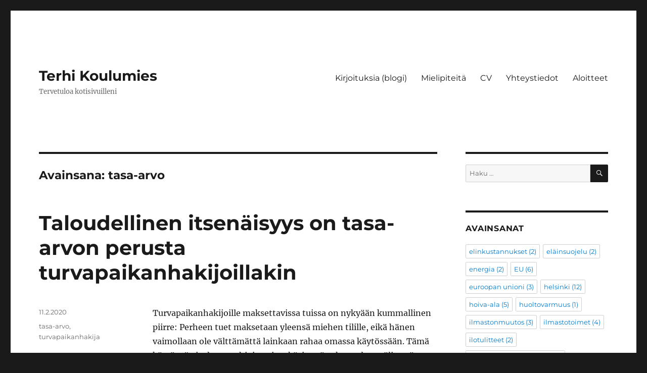

--- FILE ---
content_type: text/html; charset=UTF-8
request_url: https://www.terhikoulumies.fi/tag/tasa-arvo/
body_size: 73165
content:
<!DOCTYPE html>
<html lang="fi" class="no-js">
<head>
	<meta charset="UTF-8">
	<meta name="viewport" content="width=device-width, initial-scale=1.0">
	<link rel="profile" href="https://gmpg.org/xfn/11">
		<script>(function(html){html.className = html.className.replace(/\bno-js\b/,'js')})(document.documentElement);</script>
<title>tasa-arvo &#8211; Terhi Koulumies</title>
<meta name='robots' content='max-image-preview:large' />
	<style>img:is([sizes="auto" i], [sizes^="auto," i]) { contain-intrinsic-size: 3000px 1500px }</style>
	<link rel="alternate" type="application/rss+xml" title="Terhi Koulumies &raquo; syöte" href="https://www.terhikoulumies.fi/feed/" />
<link rel="alternate" type="application/rss+xml" title="Terhi Koulumies &raquo; kommenttien syöte" href="https://www.terhikoulumies.fi/comments/feed/" />
<link rel="alternate" type="application/rss+xml" title="Terhi Koulumies &raquo; tasa-arvo avainsanan RSS-syöte" href="https://www.terhikoulumies.fi/tag/tasa-arvo/feed/" />
<script>
window._wpemojiSettings = {"baseUrl":"https:\/\/s.w.org\/images\/core\/emoji\/16.0.1\/72x72\/","ext":".png","svgUrl":"https:\/\/s.w.org\/images\/core\/emoji\/16.0.1\/svg\/","svgExt":".svg","source":{"concatemoji":"https:\/\/www.terhikoulumies.fi\/wp-includes\/js\/wp-emoji-release.min.js?ver=6.8.3"}};
/*! This file is auto-generated */
!function(s,n){var o,i,e;function c(e){try{var t={supportTests:e,timestamp:(new Date).valueOf()};sessionStorage.setItem(o,JSON.stringify(t))}catch(e){}}function p(e,t,n){e.clearRect(0,0,e.canvas.width,e.canvas.height),e.fillText(t,0,0);var t=new Uint32Array(e.getImageData(0,0,e.canvas.width,e.canvas.height).data),a=(e.clearRect(0,0,e.canvas.width,e.canvas.height),e.fillText(n,0,0),new Uint32Array(e.getImageData(0,0,e.canvas.width,e.canvas.height).data));return t.every(function(e,t){return e===a[t]})}function u(e,t){e.clearRect(0,0,e.canvas.width,e.canvas.height),e.fillText(t,0,0);for(var n=e.getImageData(16,16,1,1),a=0;a<n.data.length;a++)if(0!==n.data[a])return!1;return!0}function f(e,t,n,a){switch(t){case"flag":return n(e,"\ud83c\udff3\ufe0f\u200d\u26a7\ufe0f","\ud83c\udff3\ufe0f\u200b\u26a7\ufe0f")?!1:!n(e,"\ud83c\udde8\ud83c\uddf6","\ud83c\udde8\u200b\ud83c\uddf6")&&!n(e,"\ud83c\udff4\udb40\udc67\udb40\udc62\udb40\udc65\udb40\udc6e\udb40\udc67\udb40\udc7f","\ud83c\udff4\u200b\udb40\udc67\u200b\udb40\udc62\u200b\udb40\udc65\u200b\udb40\udc6e\u200b\udb40\udc67\u200b\udb40\udc7f");case"emoji":return!a(e,"\ud83e\udedf")}return!1}function g(e,t,n,a){var r="undefined"!=typeof WorkerGlobalScope&&self instanceof WorkerGlobalScope?new OffscreenCanvas(300,150):s.createElement("canvas"),o=r.getContext("2d",{willReadFrequently:!0}),i=(o.textBaseline="top",o.font="600 32px Arial",{});return e.forEach(function(e){i[e]=t(o,e,n,a)}),i}function t(e){var t=s.createElement("script");t.src=e,t.defer=!0,s.head.appendChild(t)}"undefined"!=typeof Promise&&(o="wpEmojiSettingsSupports",i=["flag","emoji"],n.supports={everything:!0,everythingExceptFlag:!0},e=new Promise(function(e){s.addEventListener("DOMContentLoaded",e,{once:!0})}),new Promise(function(t){var n=function(){try{var e=JSON.parse(sessionStorage.getItem(o));if("object"==typeof e&&"number"==typeof e.timestamp&&(new Date).valueOf()<e.timestamp+604800&&"object"==typeof e.supportTests)return e.supportTests}catch(e){}return null}();if(!n){if("undefined"!=typeof Worker&&"undefined"!=typeof OffscreenCanvas&&"undefined"!=typeof URL&&URL.createObjectURL&&"undefined"!=typeof Blob)try{var e="postMessage("+g.toString()+"("+[JSON.stringify(i),f.toString(),p.toString(),u.toString()].join(",")+"));",a=new Blob([e],{type:"text/javascript"}),r=new Worker(URL.createObjectURL(a),{name:"wpTestEmojiSupports"});return void(r.onmessage=function(e){c(n=e.data),r.terminate(),t(n)})}catch(e){}c(n=g(i,f,p,u))}t(n)}).then(function(e){for(var t in e)n.supports[t]=e[t],n.supports.everything=n.supports.everything&&n.supports[t],"flag"!==t&&(n.supports.everythingExceptFlag=n.supports.everythingExceptFlag&&n.supports[t]);n.supports.everythingExceptFlag=n.supports.everythingExceptFlag&&!n.supports.flag,n.DOMReady=!1,n.readyCallback=function(){n.DOMReady=!0}}).then(function(){return e}).then(function(){var e;n.supports.everything||(n.readyCallback(),(e=n.source||{}).concatemoji?t(e.concatemoji):e.wpemoji&&e.twemoji&&(t(e.twemoji),t(e.wpemoji)))}))}((window,document),window._wpemojiSettings);
</script>
<style id='wp-emoji-styles-inline-css'>

	img.wp-smiley, img.emoji {
		display: inline !important;
		border: none !important;
		box-shadow: none !important;
		height: 1em !important;
		width: 1em !important;
		margin: 0 0.07em !important;
		vertical-align: -0.1em !important;
		background: none !important;
		padding: 0 !important;
	}
</style>
<link rel='stylesheet' id='wp-block-library-css' href='https://www.terhikoulumies.fi/wp-includes/css/dist/block-library/style.min.css?ver=6.8.3' media='all' />
<style id='wp-block-library-theme-inline-css'>
.wp-block-audio :where(figcaption){color:#555;font-size:13px;text-align:center}.is-dark-theme .wp-block-audio :where(figcaption){color:#ffffffa6}.wp-block-audio{margin:0 0 1em}.wp-block-code{border:1px solid #ccc;border-radius:4px;font-family:Menlo,Consolas,monaco,monospace;padding:.8em 1em}.wp-block-embed :where(figcaption){color:#555;font-size:13px;text-align:center}.is-dark-theme .wp-block-embed :where(figcaption){color:#ffffffa6}.wp-block-embed{margin:0 0 1em}.blocks-gallery-caption{color:#555;font-size:13px;text-align:center}.is-dark-theme .blocks-gallery-caption{color:#ffffffa6}:root :where(.wp-block-image figcaption){color:#555;font-size:13px;text-align:center}.is-dark-theme :root :where(.wp-block-image figcaption){color:#ffffffa6}.wp-block-image{margin:0 0 1em}.wp-block-pullquote{border-bottom:4px solid;border-top:4px solid;color:currentColor;margin-bottom:1.75em}.wp-block-pullquote cite,.wp-block-pullquote footer,.wp-block-pullquote__citation{color:currentColor;font-size:.8125em;font-style:normal;text-transform:uppercase}.wp-block-quote{border-left:.25em solid;margin:0 0 1.75em;padding-left:1em}.wp-block-quote cite,.wp-block-quote footer{color:currentColor;font-size:.8125em;font-style:normal;position:relative}.wp-block-quote:where(.has-text-align-right){border-left:none;border-right:.25em solid;padding-left:0;padding-right:1em}.wp-block-quote:where(.has-text-align-center){border:none;padding-left:0}.wp-block-quote.is-large,.wp-block-quote.is-style-large,.wp-block-quote:where(.is-style-plain){border:none}.wp-block-search .wp-block-search__label{font-weight:700}.wp-block-search__button{border:1px solid #ccc;padding:.375em .625em}:where(.wp-block-group.has-background){padding:1.25em 2.375em}.wp-block-separator.has-css-opacity{opacity:.4}.wp-block-separator{border:none;border-bottom:2px solid;margin-left:auto;margin-right:auto}.wp-block-separator.has-alpha-channel-opacity{opacity:1}.wp-block-separator:not(.is-style-wide):not(.is-style-dots){width:100px}.wp-block-separator.has-background:not(.is-style-dots){border-bottom:none;height:1px}.wp-block-separator.has-background:not(.is-style-wide):not(.is-style-dots){height:2px}.wp-block-table{margin:0 0 1em}.wp-block-table td,.wp-block-table th{word-break:normal}.wp-block-table :where(figcaption){color:#555;font-size:13px;text-align:center}.is-dark-theme .wp-block-table :where(figcaption){color:#ffffffa6}.wp-block-video :where(figcaption){color:#555;font-size:13px;text-align:center}.is-dark-theme .wp-block-video :where(figcaption){color:#ffffffa6}.wp-block-video{margin:0 0 1em}:root :where(.wp-block-template-part.has-background){margin-bottom:0;margin-top:0;padding:1.25em 2.375em}
</style>
<style id='classic-theme-styles-inline-css'>
/*! This file is auto-generated */
.wp-block-button__link{color:#fff;background-color:#32373c;border-radius:9999px;box-shadow:none;text-decoration:none;padding:calc(.667em + 2px) calc(1.333em + 2px);font-size:1.125em}.wp-block-file__button{background:#32373c;color:#fff;text-decoration:none}
</style>
<style id='global-styles-inline-css'>
:root{--wp--preset--aspect-ratio--square: 1;--wp--preset--aspect-ratio--4-3: 4/3;--wp--preset--aspect-ratio--3-4: 3/4;--wp--preset--aspect-ratio--3-2: 3/2;--wp--preset--aspect-ratio--2-3: 2/3;--wp--preset--aspect-ratio--16-9: 16/9;--wp--preset--aspect-ratio--9-16: 9/16;--wp--preset--color--black: #000000;--wp--preset--color--cyan-bluish-gray: #abb8c3;--wp--preset--color--white: #fff;--wp--preset--color--pale-pink: #f78da7;--wp--preset--color--vivid-red: #cf2e2e;--wp--preset--color--luminous-vivid-orange: #ff6900;--wp--preset--color--luminous-vivid-amber: #fcb900;--wp--preset--color--light-green-cyan: #7bdcb5;--wp--preset--color--vivid-green-cyan: #00d084;--wp--preset--color--pale-cyan-blue: #8ed1fc;--wp--preset--color--vivid-cyan-blue: #0693e3;--wp--preset--color--vivid-purple: #9b51e0;--wp--preset--color--dark-gray: #1a1a1a;--wp--preset--color--medium-gray: #686868;--wp--preset--color--light-gray: #e5e5e5;--wp--preset--color--blue-gray: #4d545c;--wp--preset--color--bright-blue: #007acc;--wp--preset--color--light-blue: #9adffd;--wp--preset--color--dark-brown: #402b30;--wp--preset--color--medium-brown: #774e24;--wp--preset--color--dark-red: #640c1f;--wp--preset--color--bright-red: #ff675f;--wp--preset--color--yellow: #ffef8e;--wp--preset--gradient--vivid-cyan-blue-to-vivid-purple: linear-gradient(135deg,rgba(6,147,227,1) 0%,rgb(155,81,224) 100%);--wp--preset--gradient--light-green-cyan-to-vivid-green-cyan: linear-gradient(135deg,rgb(122,220,180) 0%,rgb(0,208,130) 100%);--wp--preset--gradient--luminous-vivid-amber-to-luminous-vivid-orange: linear-gradient(135deg,rgba(252,185,0,1) 0%,rgba(255,105,0,1) 100%);--wp--preset--gradient--luminous-vivid-orange-to-vivid-red: linear-gradient(135deg,rgba(255,105,0,1) 0%,rgb(207,46,46) 100%);--wp--preset--gradient--very-light-gray-to-cyan-bluish-gray: linear-gradient(135deg,rgb(238,238,238) 0%,rgb(169,184,195) 100%);--wp--preset--gradient--cool-to-warm-spectrum: linear-gradient(135deg,rgb(74,234,220) 0%,rgb(151,120,209) 20%,rgb(207,42,186) 40%,rgb(238,44,130) 60%,rgb(251,105,98) 80%,rgb(254,248,76) 100%);--wp--preset--gradient--blush-light-purple: linear-gradient(135deg,rgb(255,206,236) 0%,rgb(152,150,240) 100%);--wp--preset--gradient--blush-bordeaux: linear-gradient(135deg,rgb(254,205,165) 0%,rgb(254,45,45) 50%,rgb(107,0,62) 100%);--wp--preset--gradient--luminous-dusk: linear-gradient(135deg,rgb(255,203,112) 0%,rgb(199,81,192) 50%,rgb(65,88,208) 100%);--wp--preset--gradient--pale-ocean: linear-gradient(135deg,rgb(255,245,203) 0%,rgb(182,227,212) 50%,rgb(51,167,181) 100%);--wp--preset--gradient--electric-grass: linear-gradient(135deg,rgb(202,248,128) 0%,rgb(113,206,126) 100%);--wp--preset--gradient--midnight: linear-gradient(135deg,rgb(2,3,129) 0%,rgb(40,116,252) 100%);--wp--preset--font-size--small: 13px;--wp--preset--font-size--medium: 20px;--wp--preset--font-size--large: 36px;--wp--preset--font-size--x-large: 42px;--wp--preset--spacing--20: 0.44rem;--wp--preset--spacing--30: 0.67rem;--wp--preset--spacing--40: 1rem;--wp--preset--spacing--50: 1.5rem;--wp--preset--spacing--60: 2.25rem;--wp--preset--spacing--70: 3.38rem;--wp--preset--spacing--80: 5.06rem;--wp--preset--shadow--natural: 6px 6px 9px rgba(0, 0, 0, 0.2);--wp--preset--shadow--deep: 12px 12px 50px rgba(0, 0, 0, 0.4);--wp--preset--shadow--sharp: 6px 6px 0px rgba(0, 0, 0, 0.2);--wp--preset--shadow--outlined: 6px 6px 0px -3px rgba(255, 255, 255, 1), 6px 6px rgba(0, 0, 0, 1);--wp--preset--shadow--crisp: 6px 6px 0px rgba(0, 0, 0, 1);}:where(.is-layout-flex){gap: 0.5em;}:where(.is-layout-grid){gap: 0.5em;}body .is-layout-flex{display: flex;}.is-layout-flex{flex-wrap: wrap;align-items: center;}.is-layout-flex > :is(*, div){margin: 0;}body .is-layout-grid{display: grid;}.is-layout-grid > :is(*, div){margin: 0;}:where(.wp-block-columns.is-layout-flex){gap: 2em;}:where(.wp-block-columns.is-layout-grid){gap: 2em;}:where(.wp-block-post-template.is-layout-flex){gap: 1.25em;}:where(.wp-block-post-template.is-layout-grid){gap: 1.25em;}.has-black-color{color: var(--wp--preset--color--black) !important;}.has-cyan-bluish-gray-color{color: var(--wp--preset--color--cyan-bluish-gray) !important;}.has-white-color{color: var(--wp--preset--color--white) !important;}.has-pale-pink-color{color: var(--wp--preset--color--pale-pink) !important;}.has-vivid-red-color{color: var(--wp--preset--color--vivid-red) !important;}.has-luminous-vivid-orange-color{color: var(--wp--preset--color--luminous-vivid-orange) !important;}.has-luminous-vivid-amber-color{color: var(--wp--preset--color--luminous-vivid-amber) !important;}.has-light-green-cyan-color{color: var(--wp--preset--color--light-green-cyan) !important;}.has-vivid-green-cyan-color{color: var(--wp--preset--color--vivid-green-cyan) !important;}.has-pale-cyan-blue-color{color: var(--wp--preset--color--pale-cyan-blue) !important;}.has-vivid-cyan-blue-color{color: var(--wp--preset--color--vivid-cyan-blue) !important;}.has-vivid-purple-color{color: var(--wp--preset--color--vivid-purple) !important;}.has-black-background-color{background-color: var(--wp--preset--color--black) !important;}.has-cyan-bluish-gray-background-color{background-color: var(--wp--preset--color--cyan-bluish-gray) !important;}.has-white-background-color{background-color: var(--wp--preset--color--white) !important;}.has-pale-pink-background-color{background-color: var(--wp--preset--color--pale-pink) !important;}.has-vivid-red-background-color{background-color: var(--wp--preset--color--vivid-red) !important;}.has-luminous-vivid-orange-background-color{background-color: var(--wp--preset--color--luminous-vivid-orange) !important;}.has-luminous-vivid-amber-background-color{background-color: var(--wp--preset--color--luminous-vivid-amber) !important;}.has-light-green-cyan-background-color{background-color: var(--wp--preset--color--light-green-cyan) !important;}.has-vivid-green-cyan-background-color{background-color: var(--wp--preset--color--vivid-green-cyan) !important;}.has-pale-cyan-blue-background-color{background-color: var(--wp--preset--color--pale-cyan-blue) !important;}.has-vivid-cyan-blue-background-color{background-color: var(--wp--preset--color--vivid-cyan-blue) !important;}.has-vivid-purple-background-color{background-color: var(--wp--preset--color--vivid-purple) !important;}.has-black-border-color{border-color: var(--wp--preset--color--black) !important;}.has-cyan-bluish-gray-border-color{border-color: var(--wp--preset--color--cyan-bluish-gray) !important;}.has-white-border-color{border-color: var(--wp--preset--color--white) !important;}.has-pale-pink-border-color{border-color: var(--wp--preset--color--pale-pink) !important;}.has-vivid-red-border-color{border-color: var(--wp--preset--color--vivid-red) !important;}.has-luminous-vivid-orange-border-color{border-color: var(--wp--preset--color--luminous-vivid-orange) !important;}.has-luminous-vivid-amber-border-color{border-color: var(--wp--preset--color--luminous-vivid-amber) !important;}.has-light-green-cyan-border-color{border-color: var(--wp--preset--color--light-green-cyan) !important;}.has-vivid-green-cyan-border-color{border-color: var(--wp--preset--color--vivid-green-cyan) !important;}.has-pale-cyan-blue-border-color{border-color: var(--wp--preset--color--pale-cyan-blue) !important;}.has-vivid-cyan-blue-border-color{border-color: var(--wp--preset--color--vivid-cyan-blue) !important;}.has-vivid-purple-border-color{border-color: var(--wp--preset--color--vivid-purple) !important;}.has-vivid-cyan-blue-to-vivid-purple-gradient-background{background: var(--wp--preset--gradient--vivid-cyan-blue-to-vivid-purple) !important;}.has-light-green-cyan-to-vivid-green-cyan-gradient-background{background: var(--wp--preset--gradient--light-green-cyan-to-vivid-green-cyan) !important;}.has-luminous-vivid-amber-to-luminous-vivid-orange-gradient-background{background: var(--wp--preset--gradient--luminous-vivid-amber-to-luminous-vivid-orange) !important;}.has-luminous-vivid-orange-to-vivid-red-gradient-background{background: var(--wp--preset--gradient--luminous-vivid-orange-to-vivid-red) !important;}.has-very-light-gray-to-cyan-bluish-gray-gradient-background{background: var(--wp--preset--gradient--very-light-gray-to-cyan-bluish-gray) !important;}.has-cool-to-warm-spectrum-gradient-background{background: var(--wp--preset--gradient--cool-to-warm-spectrum) !important;}.has-blush-light-purple-gradient-background{background: var(--wp--preset--gradient--blush-light-purple) !important;}.has-blush-bordeaux-gradient-background{background: var(--wp--preset--gradient--blush-bordeaux) !important;}.has-luminous-dusk-gradient-background{background: var(--wp--preset--gradient--luminous-dusk) !important;}.has-pale-ocean-gradient-background{background: var(--wp--preset--gradient--pale-ocean) !important;}.has-electric-grass-gradient-background{background: var(--wp--preset--gradient--electric-grass) !important;}.has-midnight-gradient-background{background: var(--wp--preset--gradient--midnight) !important;}.has-small-font-size{font-size: var(--wp--preset--font-size--small) !important;}.has-medium-font-size{font-size: var(--wp--preset--font-size--medium) !important;}.has-large-font-size{font-size: var(--wp--preset--font-size--large) !important;}.has-x-large-font-size{font-size: var(--wp--preset--font-size--x-large) !important;}
:where(.wp-block-post-template.is-layout-flex){gap: 1.25em;}:where(.wp-block-post-template.is-layout-grid){gap: 1.25em;}
:where(.wp-block-columns.is-layout-flex){gap: 2em;}:where(.wp-block-columns.is-layout-grid){gap: 2em;}
:root :where(.wp-block-pullquote){font-size: 1.5em;line-height: 1.6;}
</style>
<link rel='stylesheet' id='twentysixteen-fonts-css' href='https://www.terhikoulumies.fi/wp-content/themes/twentysixteen/fonts/merriweather-plus-montserrat-plus-inconsolata.css?ver=20230328' media='all' />
<link rel='stylesheet' id='genericons-css' href='https://www.terhikoulumies.fi/wp-content/themes/twentysixteen/genericons/genericons.css?ver=20201208' media='all' />
<link rel='stylesheet' id='twentysixteen-style-css' href='https://www.terhikoulumies.fi/wp-content/themes/twentysixteen/style.css?ver=20241112' media='all' />
<link rel='stylesheet' id='twentysixteen-block-style-css' href='https://www.terhikoulumies.fi/wp-content/themes/twentysixteen/css/blocks.css?ver=20240817' media='all' />
<!--[if lt IE 10]>
<link rel='stylesheet' id='twentysixteen-ie-css' href='https://www.terhikoulumies.fi/wp-content/themes/twentysixteen/css/ie.css?ver=20170530' media='all' />
<![endif]-->
<!--[if lt IE 9]>
<link rel='stylesheet' id='twentysixteen-ie8-css' href='https://www.terhikoulumies.fi/wp-content/themes/twentysixteen/css/ie8.css?ver=20170530' media='all' />
<![endif]-->
<!--[if lt IE 8]>
<link rel='stylesheet' id='twentysixteen-ie7-css' href='https://www.terhikoulumies.fi/wp-content/themes/twentysixteen/css/ie7.css?ver=20170530' media='all' />
<![endif]-->
<!--[if lt IE 9]>
<script src="https://www.terhikoulumies.fi/wp-content/themes/twentysixteen/js/html5.js?ver=3.7.3" id="twentysixteen-html5-js"></script>
<![endif]-->
<script src="https://www.terhikoulumies.fi/wp-includes/js/jquery/jquery.min.js?ver=3.7.1" id="jquery-core-js"></script>
<script src="https://www.terhikoulumies.fi/wp-includes/js/jquery/jquery-migrate.min.js?ver=3.4.1" id="jquery-migrate-js"></script>
<script id="twentysixteen-script-js-extra">
var screenReaderText = {"expand":"n\u00e4yt\u00e4 alavalikko","collapse":"piilota alavalikko"};
</script>
<script src="https://www.terhikoulumies.fi/wp-content/themes/twentysixteen/js/functions.js?ver=20230629" id="twentysixteen-script-js" defer data-wp-strategy="defer"></script>
<link rel="https://api.w.org/" href="https://www.terhikoulumies.fi/wp-json/" /><link rel="alternate" title="JSON" type="application/json" href="https://www.terhikoulumies.fi/wp-json/wp/v2/tags/19" /><link rel="EditURI" type="application/rsd+xml" title="RSD" href="https://www.terhikoulumies.fi/xmlrpc.php?rsd" />
<meta name="generator" content="WordPress 6.8.3" />
<link rel="icon" href="https://www.terhikoulumies.fi/wp-content/uploads/2019/02/cropped-Terhi-esikatselu-3-32x32.png" sizes="32x32" />
<link rel="icon" href="https://www.terhikoulumies.fi/wp-content/uploads/2019/02/cropped-Terhi-esikatselu-3-192x192.png" sizes="192x192" />
<link rel="apple-touch-icon" href="https://www.terhikoulumies.fi/wp-content/uploads/2019/02/cropped-Terhi-esikatselu-3-180x180.png" />
<meta name="msapplication-TileImage" content="https://www.terhikoulumies.fi/wp-content/uploads/2019/02/cropped-Terhi-esikatselu-3-270x270.png" />
</head>

<body class="archive tag tag-tasa-arvo tag-19 wp-embed-responsive wp-theme-twentysixteen hfeed">
<div id="page" class="site">
	<div class="site-inner">
		<a class="skip-link screen-reader-text" href="#content">
			Siirry sisältöön		</a>

		<header id="masthead" class="site-header">
			<div class="site-header-main">
				<div class="site-branding">
					
											<p class="site-title"><a href="https://www.terhikoulumies.fi/" rel="home">Terhi Koulumies</a></p>
												<p class="site-description">Tervetuloa kotisivuilleni</p>
									</div><!-- .site-branding -->

									<button id="menu-toggle" class="menu-toggle">Valikko</button>

					<div id="site-header-menu" class="site-header-menu">
													<nav id="site-navigation" class="main-navigation" aria-label="Ensisijainen valikko">
								<div class="menu-valikko-container"><ul id="menu-valikko" class="primary-menu"><li id="menu-item-74" class="menu-item menu-item-type-post_type menu-item-object-page current_page_parent menu-item-74"><a href="https://www.terhikoulumies.fi/kirjoituksia-blogi/">Kirjoituksia (blogi)</a></li>
<li id="menu-item-46" class="menu-item menu-item-type-post_type menu-item-object-page menu-item-46"><a href="https://www.terhikoulumies.fi/mielipiteita/">Mielipiteitä</a></li>
<li id="menu-item-41" class="menu-item menu-item-type-post_type menu-item-object-page menu-item-41"><a href="https://www.terhikoulumies.fi/henkilotiedot-ja-cv/">CV</a></li>
<li id="menu-item-50" class="menu-item menu-item-type-post_type menu-item-object-page menu-item-50"><a href="https://www.terhikoulumies.fi/yhteystiedot/">Yhteystiedot</a></li>
<li id="menu-item-373" class="menu-item menu-item-type-post_type menu-item-object-page menu-item-373"><a href="https://www.terhikoulumies.fi/aloitteet/">Aloitteet</a></li>
</ul></div>							</nav><!-- .main-navigation -->
						
											</div><!-- .site-header-menu -->
							</div><!-- .site-header-main -->

					</header><!-- .site-header -->

		<div id="content" class="site-content">

	<div id="primary" class="content-area">
		<main id="main" class="site-main">

		
			<header class="page-header">
				<h1 class="page-title">Avainsana: <span>tasa-arvo</span></h1>			</header><!-- .page-header -->

			
<article id="post-248" class="post-248 post type-post status-publish format-standard hentry category-yleinen tag-tasa-arvo tag-turvapaikanhakija">
	<header class="entry-header">
		
		<h2 class="entry-title"><a href="https://www.terhikoulumies.fi/2020/02/11/taloudellinen-itsenaisyys-on-tasa-arvon-perusta-turvapaikanhakijoillakin/" rel="bookmark">Taloudellinen itsenäisyys on tasa-arvon perusta turvapaikanhakijoillakin</a></h2>	</header><!-- .entry-header -->

	
	
	<div class="entry-content">
		
<p>Turvapaikanhakijoille maksettavissa tuissa on nykyään kummallinen piirre: Perheen tuet maksetaan yleensä miehen tilille, eikä hänen vaimollaan ole välttämättä lainkaan rahaa omassa käytössään. Tämä käytäntö ei edusta pohjoismaista käsitystä sukupuolten välisestä tasa-arvosta. Teinkin eduskunnalle toimenpidealoitteen, että nämä tuet pitäisi tietenkin maksaa jokaisen aikuisen omalle henkilökohtaiselle pankkitilille. Taloudellinen itsenäisyys on tasa-arvon olennainen perusta.</p>



<p>Turvapaikanhakija,
joka on saapunut Suomeen, on siis oikeutettu vastaanottorahaan sekä
käyttörahaan. Rahan maksamisessa noudatetaan soveltuvin osin
toimeentulotukilakia. Sen mukaan tuki maksetaan sen hakijalle hänen ja hänen
perheensä elatukseen. </p>



<p>Lähtökohtaisesti
perheelle myönnetään yksi prepaid-kortti sille, joka toimii perhekuntakohtaisen
vastaanottorahahakemuksen hakijana. Korttijärjestelmässä ei ole
rinnakkaiskorttimahdollisuutta, mutta kortinhaltija voi myöntää korttinsa
käyttöoikeuden myös vastaanottokeskuksen asiakkuudessa olevalle puolisolleen.
Myös maahan yksin saapunut alaikäinen, vähintään 13-vuotias, turvapaikanhakija
voi saada oman prepaid-kortin.</p>



<p>Samoin kuin
toimeentulotuessa, perhe voi itse määritellä, kuka on vastaanottorahan hakija
ja kenen tilille se maksetaan. Vastaanottorahan hakija on useimmiten mies ja se
maksetaan useimmiten miehen tilille. Tähän voivat olla syynä kulttuuriset
tekijät, joiden mukaan miestä pidetään ns. perheen päänä. Tällöin hänen
tililleen maksetaan sekä hänen omansa, mutta myös puolison ja mahdollisten
lasten rahat. Näin siitä huolimatta, että perheen äiti yleensä vastaa sekä
ruokahuollosta, että esimerkiksi lasten vaatetuksesta ja tarvikkeista.</p>



<p>Nämä
käytännöt ovat omiaan lisäämään valmiiksi heikossa asemassa olevan naisen
taloudellista riippuvaisuutta miehestään vieraassa maassa. Esimerkiksi edellä
mainittuun prepaid-korttiin voi saada käyttöoikeuden vain hakijan
suostumuksella. Jos hakija ei anna suostumustaan, toinen puoliso on täysin
riippuvainen hakijasta. Samoin toimitaan usein myös toimeentulotuen maksamiseen
liittyen. Tämä ei ole oikein. </p>



<p>Vastaanottorahan
hakemisen ja maksamisen käytännöt eivät saisi entisestään vahvistaa sukupuolten
välistä epätasa-arvoa turvapaikanhakijoiden perheissä. Vastaanottokeskusten ei
pidä omalla toiminnallaan vahvistaa puolisoiden välistä taloudellista
riippuvuutta, vaan asettaa yksilöt tasavertaiseen asemaan. Suomen
hyvinvointivaltion tukipalvelut lähtevät yksilöstä. Tänne tuleville
turvapaikanhakijoille on myös annettava heti alusta asti vahva viesti siitä,
että sukupuolten välillä vallitsee tasa-arvo.</p>



<p>Edellä
olevan perusteella ehdotin toimenpidealoitteessani, että hallitus ryhtyisi
toimenpiteisiin vastaanottorahan sekä toimeentulotuen maksamiseen liittyvien
käytäntöjen muuttamiseksi ja ohjeistaisi maksut maksettavaksi aikuisille
henkilöille heidän omille henkilökohtaisille tileilleen. Ehdotin lisäksi, että
perheen alaikäisten lasten rahat pitäisi maksaa perheen äidin tilille.</p>



<p>Taustaa:</p>



<p>Turvapaikanhakija,
joka on saapunut Suomeen, on oikeutettu vastaanottorahaan sekä käyttörahaan
kansainvälistä suojelua hakevan vastaanotosta sekä ihmiskaupan uhrin
tunnistamisesta ja auttamisesta säädetyn lain nojalla. </p>



<ul class="wp-block-list"><li>Vastaanottorahan määrä on
     vastaanottorahan perusosalla katettavien menojen ja vähäistä suurempien
     terveydenhuoltomenojen sekä käytettävissä olevien tulojen ja varojen
     erotus.</li><li>Vastaanottorahan perusosa
     kuukautta kohti on:</li></ul>



<p>1) yksin
asuvalla ja yksinhuoltajalla 290 euroa, ateriapalvelut tarjoavassa
vastaanottokeskuksessa 85 euroa;<br>
2) muulla kuin 1 kohdassa tarkoitetulla 18 vuotta täyttäneellä 245 euroa,
ateriapalvelut tarjoavassa vastaanottokeskuksessa 70 euroa;</p>



<p>3) perheensä
kanssa asuvalla lapsella 185 euroa, ateriapalvelut tarjoavassa
vastaanottokeskuksessa 55 euroa.</p>



<ul class="wp-block-list"><li>Vastaanottorahaa hakevan ja
     hänen perheensä tulot ja varat otetaan huomioon vastaanottorahaa
     myönnettäessä toimeentulotuesta annetussa laissa (1412/1997) säädetyllä
     tavalla.<br>
     Käyttöraha</li><li>Jos vastaanottokeskus järjestää
     täyden ylläpidon, johon sisältyvät 19 §:ssä tarkoitetut vastaanottorahan
     perusosalla ja täydentävällä vastaanottorahalla katettavat menot ja
     vähäistä suuremmat terveydenhuoltomenot, ilman huoltajaa olevalle lapselle
     myönnetään vastaanottorahan sijasta käyttöraha</li><li>Ilman huoltajaa olevan alle
     16-vuotiaan lapsen käyttöraha kuukautta kohti on 25 euroa ja 16 vuotta
     täyttäneen 45 euroa. Käyttöraha voi olla myös tätä pienempi, jos se on
     perusteltua lapsen ikä ja kehitystaso huomioon ottaen.</li></ul>



<p>Lähde: Laki
kansainvälistä suojelua hakevan vastaanotosta sekä ihmiskaupan uhrin
tunnistamisesta ja auttamisesta (746/2011)</p>
	</div><!-- .entry-content -->

	<footer class="entry-footer">
		<span class="byline"><span class="screen-reader-text">Kirjoittaja </span><span class="author vcard"><a class="url fn n" href="https://www.terhikoulumies.fi/author/terhikoulumies/">terhikoulumies</a></span></span><span class="posted-on"><span class="screen-reader-text">Julkaistu </span><a href="https://www.terhikoulumies.fi/2020/02/11/taloudellinen-itsenaisyys-on-tasa-arvon-perusta-turvapaikanhakijoillakin/" rel="bookmark"><time class="entry-date published" datetime="2020-02-11T12:47:10+02:00">11.2.2020</time><time class="updated" datetime="2020-12-10T11:14:38+02:00">10.12.2020</time></a></span><span class="tags-links"><span class="screen-reader-text">Avainsanat </span><a href="https://www.terhikoulumies.fi/tag/tasa-arvo/" rel="tag">tasa-arvo</a>, <a href="https://www.terhikoulumies.fi/tag/turvapaikanhakija/" rel="tag">turvapaikanhakija</a></span>			</footer><!-- .entry-footer -->
</article><!-- #post-248 -->

<article id="post-215" class="post-215 post type-post status-publish format-standard hentry category-yleinen tag-hoiva-ala tag-tasa-arvo tag-terveydenhuolto">
	<header class="entry-header">
		
		<h2 class="entry-title"><a href="https://www.terhikoulumies.fi/2019/10/17/toimenpidealoite-enemman-miehia-hoiva-alalle/" rel="bookmark">Toimenpidealoite: Enemmän miehiä hoiva-alalle</a></h2>	</header><!-- .entry-header -->

	
	
	<div class="entry-content">
		
<p>Eduskunnalle</p>



<p>Ylivoimainen valtaosa sekä sairaanhoitajista että
lähihoitajista on naisia. Positiivista on, että miesten määrä on kuitenkin
viimeisen kahdeksan vuoden aikana kaksinkertaistunut. Tavoitteena pitäisi olla,
että miehiä ja naisia työskentelisi alalla yhtä paljon.</p>



<p>Vaikka alalle hakeutuu miehiä nykyään yhä enemmän,
valtakunnallisesti miehiä työskentelee lähihoitajina kuitenkin vielä hyvin vähän.
Miehet kohtaavat hoitoalalla myös edelleen ennakkoluuloja ja ihmettelyä.
Sukupuolten tasa-arvon lisääntyminen alalla olisi kuitenkin hyödyllistä paitsi
palkkauksen ja arvostuksen kannalta ja myös esimerkiksi siksi, että
miespuoliset hoitajat voisivat tuoda hoitajien työkulttuuriin uusia näkökulmia.
Monipuolisempi työyhteisö on totta kai aina rikkaampi kuin yksipuolinen.</p>



<p>Suomea vaivaa vakava puute hoitohenkilökunnasta, kun
väestö ikääntyy. Hoitajista on kova pula jo nykyään. Niinpä monia työttömiä ja
varsinkin ulkomaalaistaustaisia naisia kannustetaan poikkeuksetta
kouluttautumaan hoiva-alalle. Herää kysymys, voisi kysyä, miksei nuoria ja
työttömiä miehiä kannusteta samalla tavalla aktiivisesti hakeutumaan
hoiva-alalle? </p>



<p>Miehille olisi tarvetta muuallakin sosiaali- ja
terveydenhuollon tehtävissä, kuten varhaiskasvatuksessa ja vanhustyössä.&nbsp; Kun väestö ikääntyy, vanhuspalveluihin
tarvitaan entistä enemmän henkilökuntaa sekä varsinaisiksi hoitajiksi kuten
myös avustaviin tehtäviin. Esimerkiksi palveluasuntoloiden vanhusasukkaat ovat
olleet suorastaan hurmaantuneita mieshoitajista. Miesten läsnäolo
palveluasunnoissa tekee asuinympäristöstä normaalimman, sillä onhan
tavallisessa maailmassa myös miehiä. </p>



<p>Ennakkoluulot miehille ja naisille sopivista töistä
istuvat syvässä, vaikka todellisuudessa hoivatyössä tarvitaan paljon myös
esimerkiksi fyysistä voimaa. Sitähän tarvitaan esimerkiksi potilaita nostaessa.
Hoitajan työ on usein myös hyvin intiimiä, joten olisi hyvä, että esimerkiksi
vanhainkodin asukkaat saisivat valita, hoitaako heitä joissain tilanteissa
mies- vai naishoitaja.</p>



<p>Myös päiväkotien lastenhoitajista ja
lastentarhanopettajista on valtaosa naisia. Kuitenkin pienet lapset hyötyisivät
siitä, että varhaiskasvatuksessa olisi myös ns. miehen malleja. Kun on haastateltu
päiväkodeissa työskenteleviä miehiä, on havaittu, että he itse kokevat tuovansa
päiväkotimaailmaan miehen mallia, rentoutta sekä jämäkkyyttä. </p>



<p>Edellä olevan perusteella ehdotan, että hallitus ryhtyy
toimenpiteisiin, joilla kannustetaan erityisesti miehiä hakeutumaan
opiskelemaan ja töihin hoiva-alalle.</p>
	</div><!-- .entry-content -->

	<footer class="entry-footer">
		<span class="byline"><span class="screen-reader-text">Kirjoittaja </span><span class="author vcard"><a class="url fn n" href="https://www.terhikoulumies.fi/author/terhikoulumies/">terhikoulumies</a></span></span><span class="posted-on"><span class="screen-reader-text">Julkaistu </span><a href="https://www.terhikoulumies.fi/2019/10/17/toimenpidealoite-enemman-miehia-hoiva-alalle/" rel="bookmark"><time class="entry-date published" datetime="2019-10-17T16:03:00+03:00">17.10.2019</time><time class="updated" datetime="2020-12-14T11:41:06+02:00">14.12.2020</time></a></span><span class="tags-links"><span class="screen-reader-text">Avainsanat </span><a href="https://www.terhikoulumies.fi/tag/hoiva-ala/" rel="tag">hoiva-ala</a>, <a href="https://www.terhikoulumies.fi/tag/tasa-arvo/" rel="tag">tasa-arvo</a>, <a href="https://www.terhikoulumies.fi/tag/terveydenhuolto/" rel="tag">terveydenhuolto</a></span>			</footer><!-- .entry-footer -->
</article><!-- #post-215 -->

<article id="post-184" class="post-184 post type-post status-publish format-standard hentry category-yleinen tag-syntyvyys tag-tasa-arvo">
	<header class="entry-header">
		
		<h2 class="entry-title"><a href="https://www.terhikoulumies.fi/2019/10/15/mita-mielta-syntyvyydesta-miten-sita-voisi-edistaa/" rel="bookmark">Mitä mieltä syntyvyydestä? Miten sitä voisi edistää?</a></h2>	</header><!-- .entry-header -->

	
	
	<div class="entry-content">
		
<p>Aloin miettiä syntyvyyttä ja sitä, että syytä sen laskuun
etsitään usein naisista. Antti Rinnekin (sdp) kutsui taannoin suomalaisia
naisia ”synnytystalkoisiin”. Moni tuntuu yhä ajattelevan, että syntyvyys olisi
laskenut erityisesti korkeakoulutetuilla naisilla, jotka ovat muka liian
uraorientoituneita ja siksi haluttomia perustamaan perhettä. Se piti ilmeisesti
paikkansa joskus muinoin, muttei enää, vaikka moni akateeminen nainen onkin
lapseton. Nykyään lapsettomuus on lisääntynyt enemmän vähemmän koulutetuilla
naisilla. Kaikista eniten lapsettomuudesta kärsivät kuitenkin kouluttamattomat
miehet.</p>



<p>Lapsettomuudesta puhutaan niin naispainotteisesti, että on
suorastaan hätkähdyttävä tieto, että lapseton on useimmiten mies. Joka kolmas
nelikymppisistä suomalaisista miehistä on lapseton ja naisista vain joka
viides. Korkeakoulutuetuista 45-vuotiaista miehistä oli lapsettomia 22% ja
vähiten koulutetuista miehistä lapsettomia on 36%. Vähän koulutetuilla miehillä
ei ole parisuhdettakaan yhtä usein kuin korkeakoulutetuilla miehillä.
Tyypillisin lapseton suomalainen on siis mies, jolla ei ole perusasteen jälkeistä
koulutusta, työtä, eikä parisuhdetta. Tästä puhutaan ihmeen vähän.</p>



<p>Lapsettomat sinkut</p>



<p>Koska lapsettomuuteen liittyy pysyvän parisuhteen
puuttuminen, siihen ei voi kovin tehokkaasti vaikuttaa poliittisin päätöksin.
Tutkimusten mukaan lapsettomaksi jääneistä 42-vuotiaista suomalaisista valtaosa
ei ole koskaan asunut puolison kanssa, tai heillä on takanaan lyhyitä
avoliittoja. Lähes puolet lapsettomista ei ole elänyt avo- tai avioliitoissa,
tai he ovat solmineet avoliiton nelikymppisinä. Neljännes lapsettomista oli
elänyt lyhyen aikaa avoliitossa, ja asunut sen jälkeen ilman puolisoa.</p>



<p>Lukiessani tuota tutkimusta löysin siitä itsenikin. Olinhan
pitkään ikisinkku, en elänyt parisuhteissa ja biletin, olin tosin koulutettu ja
töissä, mutta menin naimisiin vasta juurikin nelikymppisenä. Olisin jäänyt
lapsettomaksi, ellen olisi onnistunut saamaan lasta yksinhuoltajana,
34-vuotiaana sinkkuna. No, takaisin asiaan:</p>



<p>Kaksi kolmasosaa kaikista nuoremmista miehistä ja naisista
haluaisi mieluiten elää parisuhteessa. Sinkkukotitalouksien määrä on kuitenkin
lisääntynyt Suomessa vuosi vuodelta ja Helsingissä jo puolet kotitalouksista on
sinkkuja. Hiljattain on uutisoitu, että sinkkunaisista vain neljännes haaveilee
parisuhteesta, mutta kaikista miessinkuista parisuhteesta haaveilee jopa
puolet. Vain vähäinen seitsemän prosenttia miessinkuista ei halua parisuhdetta.
Yleisissä mielikuvissa elää tämänkin suhteen siis ihan vääränlainen mielikuva.
Mielikuva parisuhteesta haaveilijasta on populaarikulttuurissa nainen, mikä ei
siis vastaa elävän elävän todellisuutta.</p>



<p>Kyselytutkimuksen mukaan alle 35-vuotiaista miehistä yli
puolet kertoo lapsettomuutensa syyksi kumppanin puuttumisen. Jäin miettimään,
tarkoittaako se sitä, että miehellä ei ole lainkaan seurustelusuhdetta, vai sitä,
että mies ei jostain syystä pidä seurustelu- tai tapailukumppaniaan sopivana
perheen perustamiseen. Eli ovatko nuo miehet naisten kanssa yhdessä vain ns.
parempaa odotellessa vai kokonaan yksin? Nehän ovat kaksi aivan eri asiaa.</p>



<p>Finsex-tutkimuksen mukaan 74% miessinkuista on saanut
edellisvuoden aikana seksiä toisen ihmisen kanssa (ja vain 55% naissinkuista).
Jotkut tosin ovat saaneet enemmän kuin toiset, mutta aivan yksin he eivät ole
kaikki siis olleet.</p>



<p>Seksuaaliterapeutti Anu Kinnusen mukaan tahtomattaan
sinkkuna elävät miehet voi jakaa kolmeen kategoriaan. Ensimmäiseen kuuluvat
miehet, joilla on elämässään joku nainen, mutta tämä ei täytä toiveita. Toiseen
ryhmään kuuluvat miehet ovat olleet parisuhteessa, suhteen muodostaminen on
heille helppoa ja he ovat muutenkin sosiaalisesti kyvykkäitä. Näistä
kummallakaan miesjoukolla ei luulisi olevan valittamisen aihetta siitä,
etteivät he saisi parisuhdetta ja sen myötä lapsia, jos niin haluaisivat.</p>



<p>Kolmanteen sinkkuryhmään kuuluvilla miehillä sen sijaan ei
ole välttämättä ollut naissuhteita lainkaan. He kokevat naiset pelottaviksi,
mystisiksi ja etäisiksi, eivätkä uskalla ottaa kontaktia heihin. Tilastojen
mukaan vuosina 1965–1969 syntyneistä miehistä, joilla ei ollut perusasteen
jälkeistä koulutusta, oli 45-vuotiaana lapsettomia selvästi yli kolmannes.
Miehillä parisuhteen puuttumiseen liittyy heikompi asema työmarkkinoilla ja
epävarmempi toimeentulo. Alle 600 euron nettotuloluokan miehistä puolet ja
naisista kolmasosa on yksineläjiä. Vastaavasti ylimmässä tuloluokassa
yksineläjiä oli miehistä 9 % ja naisista 16 %.</p>



<p>Pitäisi luultavasti olla erityisesti huolissaan tuosta
kolmannesta kategoriasta eli syrjäytymisvaarassa olevista sinkkumiehistä. Siis
syntyvyyden näkökulmasta ja miesten oman hyvinvoinnin näkökulmasta. Ilman
parisuhdetta olevat naisethan ovat tyytyväisempiä elämäänsä kuin ilman
parisuhdetta olevat miehet. Avioliitonkin väitetään lisäävän nimenomaan miehen
elinikää ja huono parisuhde ei ainakaan lisää naisen hyvinvointia. Ratkaisu
ongelmaan ei siis ole, että ”naisten pitää ruveta olemaan vähemmän nirsoja”,
jos he kerran viihtyvätkin ihan hyvin sinkkuina. Ratkaisun pitää löytyä
muualta.</p>



<p>No joka tapauksessa tilanne on siis sellainen, että useammat
sinkkumiehet kuin sinkkunaiset haluaisivat parisuhteeseen. Lisäksi sinkkumiehet
ovat onnettomia ja voivat huonosti, mutta tutkimuksen mukaan pariutuminen on
todennäköisempää hyvinvoiville ja onnellisille ihmisille. (Tiesittekö, että
tutkimuksen mukaan yli 30-vuotiaina ihmisiä koittaa elämänvaihe, jossa ikävaiheessa
enää vain itsensä onnellisimmiksi kokevat sinkut avioituivat? Kaikkien
kolmikymppisten pitää äkkiä psyykata itsensä onnellisiksi…) Onneksi omaan
onnellisuuteen ja hyvinvointiin voi itse vaikuttaa. Voisivatko siis
epätoivotusti sinkut miehet kehittää itseään enemmän sellaisiksi, kuin mitä
naiset nykyään toivovat puolisolta? Voisivatko he päästä parisuhteeseen ja
saada lapsia kehittämällä omaa hyvinvointiaan ja elintapojaan, kouluttautumalla
ja hakeutumalla kaikin voimin työelämään? Miten poliittiset päättäjät voisivat
tukea heitä siinä?</p>



<p>Parisuhteessa elävät</p>



<p>Jotta syntyvyys nousee, lapsia voi periaatteessa syntyä
useammalle ihmiselle tai niitä voi syntyä harvemmille, mutta sitäkin enemmän.
Pariskunnat voisivat periaatteessa saada halutessaan useampia lapsia, kuin
niille nykyään syntyy. Tilastojen mukaan vain kymmenesosa lapsettomista elää
avioliitossa eli käänteisesti: Suurin osa lapsista syntyy pitkissä ja vakaissa
parisuhteissa.</p>



<p>Käytännössä menee niin, että mitä myöhemmin nuoret aikuiset
alkavat kokea lasten saamisen ajankohtaiseksi, sitä vähemmän lapsia he ehtivät
saada, sillä ikä tulee vastaan. Nuoruus-vaihe elämässä on nyky-yhteiskunnassa
pidentynyt, minkä seurauksena ajatus lastensaamisesta ei ole vielä&nbsp; useimmilla parikymppisillä lainkaan
ajankohtainen, vaan sitä aletaan pohtia enemmän vasta kolmikymppisenä. Kun
sitten ensimmäisen lapsen saaminen viivästyy, syntyy aikanaan vähemmän toisiakin
lapsia.</p>



<p>Naisia rasittaa palkkatyön ja kodin- ja lastenhoidon
tuplataakka. On ennustettu, että kun isät ja äidit alkavat jakaa lastenhoitoa
tasaisemmin, syntyvyys saattaisi jälleen alkaa nousta. Nykyäänhän, jos nainen
jää kotiäidiksi, niin hänelle jää tutkitusti suurempi vastuu kotitöistä ja
lastenhoidosta senkin jälkeen, kun hän palaa työelämään. Hoitovapaalla
omaksutut sukupuoliroolit jäävät ns. päälle. Tämä kauhistuttaa monia naisia,
jotka pelkäävät joutumista perinteiseen naisten rooliin kotona. Ratkaisu
ongelmaan olisi asennemuutos, joka toisi tasa-arvon myös kotiin arjen tasolle,
sellaiset avioliitot kestävätkin paremmin, joissa mies on alusta asti ottanut
paljon vastuuta lastenhoidosta. Perhevapaiden jakaminen tasaisemmin naisten ja
miesten kesken voisi olla tämän edistämiseksi sellainen keino, minkä
poliittiset päättäjätkin pystyvät syntyvyyden edistämiseksi tekemään.</p>



<p>Uudistusta mutkistaa sitten se, että osa lapsia
harkitsevista naisista haluaisi niitä vain siinä tapauksessa, että saisivat
mahdollisuuden olla kotona hoitamassa niitä mahdollisimman pitkään. He siis
näkevät kotihoidontuen erityisen tärkeäksi lapsiystävälliseksi tukimuodoksi,
sillä kotivanhemman puolison tulot eivät välttämättä riitä elättämään perhettä.
Jos lapsen etua mietitään, niin tuntuisi oikeudenmukaiselta, että lapsella
olisi mahdollisuus kotihoitoon riippumatta vanhempiensa varallisuudesta.</p>



<p>Miehet taitavat luulla vielä tänäkin päivänä, että perheen
elättäminen on se rooli, jota heiltä odotetaan lapsiperheessä. Naiset eivät
kuitenkaan enää ajattele niin, vaan odottavat ennen kaikkea tasaveroista
aikuista jakamaan arjen vastuita. Naiset ovat myös huolissaan omista kyvyistään
hankkia oman toimeentulonsa omalla työllään, he eivät halua syrjäytyä
työmarkkinoilta perheen vuoksi. Nykyisin työelämä on kuitenkin epävarmaa ja
vakituisia työsuhteita on vähemmän kuin ennen ja se haittaa perheen
perustamista. Se, että korkeassa sosio-ekonomisessa asemassa olevat miehet
saavat useammin parisuhteen ja lapsia, ei johdu naisten näkökulmasta lainkaan
rahasta, kuten miehet yleensä virheellisesti luulevat. Se johtuu siitä, että
suhteen saamiseksi tarvitaan samanlaisia ominaisuuksia, kuin mitkä auttavat
pärjäämään myös työmarkkinoilla, toisin sanoen elämänhallintaa, älyä,
itsevarmuutta, määrätietoisuutta ja sosiaalisia taitoja.</p>



<p>Aika moni parisuhde päättyy nykyään eroon ja useasti
silloin, kun lapset ovat pieniä. Ero on riski varsinkin naiselle, jos hän
joutuu pääasialliseen vastuuseen lapsista. Perheiden kotipalveluja pitäisikin
kehittää ja tarjota niitä lapsiperhearjessa kipuileville pariskunnille jo
ennakoivasti. Kotitalousvähennystä ei saisi missään tapauksessa leikata, kuten
Rinteen hallitus aikoo tehdä, vaan sitä pitäisi pikemminkin laajentaa, jotta
perheet voisivat hankkia lastenhoitopalveluita myös yksityisiltä yrityksiltä.
Nykyään monet nuoret parit ovat todella yksin arjessä ilman tukiverkkoja, jos
he ovat muuttaneet kauas kotiseuduiltaan ja sukulaistensa luota. Unelma
lapsiperheestä omakotitalossa voi kääntyä yksinäiseksi painajaiseksi neljän
seinän sisällä vieraalla paikkakunnalla ja rankassa univajeessa. Sellainen
ajatus kauhistuttaa varsinkin sitä vanhempaa, joka jää kotiin hoitamaan lasta
yksin puolison jatkaessa työelämässä.</p>



<p>Lasten saaminen parisuhteessa ei ole kuitenkaan vain
naisista kiinni. Netti on pullollaan keskusteluja aiheesta ”mies ei halua
lasta”, ”mies ei halua naimisiin”, ”sitoutumishaluton mies” ja ”minä haluaisin
lapsia, mutta mies haluaa odottaa”. Monet naiset valittavat, että miehet
kypsyvät hitaasti ja ovat haluttomampia sitoutumaan nuorena ja alkamaan yrittää
lasta. Uskovatko miehet, että heillä on enemmän aikaa saada lapsi kuin
naisilla?</p>



<p>Kun suomalaisille yliopisto-opiskelijoille tehtiin kysely,
niin yli puolet vastanneista miehistä ja kolmasosa naisista luuli, että naisen
hedelmällisyys laskee huomattavasti vasta yli 45-vuotiaana. He eivät kokeneet
ihmeempää kiirettä raskauden yrittämisessä. Todellisuudessa naisen
hedelmällisyys alkaa laskea selvästi jo 35-vuotiaana ja harvempi tietää, että
myös miehen hedelmällisyys laskee iän myötä. Kun tutkitaan pariskuntien
lapsettomuutta, niin lapsettomuuden syy on biologisesti yhtä usein miehessä
kuin naisessa. Itse asiassa mies tutkitaan ensimmäiseksi, koska se on
helpompaa, ja nainen tutkitaan vasta sitten, jos miehestä ei löydy selkeää
syytä.</p>



<p>Se on siis harhaluulo, että myöskään mies voisi useinkaan
tulla isäksi pitkälti yli nelikymppisenä. Tilastojen mukaan 98% suomalaisista
naisista saa esikoisensa alle 40-vuotiaana ja vain 2% sitä vanhempana. Se
rajoittaa miesten isäksi tulemisen mahdollisuuksia, koska pariskunnat ovat
Suomessa yleensä saman ikäisiä. Suurimmassa osassa pariskuntia ikäero on miehen
ja naisen välillä enintään kolme vuotta. Neljässä viidesosassa se on enintään
viisi vuotta ja yli 20 vuoden ikäero on ainoastaan mikroskooppisessa 0,46%:ssa
parisuhteista. Viisikymppisen miehen on siis äärettömän epärealistista
haaveilla parisuhteesta ja lasten saamisesta kolmikymppisen naisen kanssa.
Vastaavasti nelikymppisen miehen on epärealistista haaveilla parisuhteesta
parikymppisen naisen kanssa.</p>



<p>Eikö sitten luonto varmista sen, että kun biologinen kello
tikittää, viimeistään ainakin naiselle iskee kova vauvakuume? Joo ja ei.
Vauvakuume on kyllä tyypillisempää naisille, mutta ikävä kyllä se ei ilmeisesti
herää itsekseen. Se syntyy sen sijaan yhtäkkiä sellaisissa tilanteissa, kun
joku lähipiirissä elävä henkilö, kuten sisko tai ystävä, saa lapsen. Jos yhä
harvempaan perheeseen kaveripiirissä syntyy lapsia, niin todennäköisesti myös
vauvakuumeilijoita tulee vähemmän.</p>



<p>Muut keinot saada lapsia</p>



<p>Kolmannet lapset saadaan yhä useammin uudessa parisuhteessa
eron jälkeen. Melkein joka kymmenes perhe on Suomessa uusperhe. Uusperheistä
vapaa puolet on sellaisia, joissa on vain äidin tuomia lapsia, eikä ollenkaan
yhteisiä lapsia. Toiseksi yleisin uusperhetyyppi on äidin lasten ja uusperheen
vanhempien yhteisten lasten muodostama perhe, joita on vajaa 40 %. En löytänyt
netistä sellaista tutkimusta, josta kävisi ilmi, synytyykö kakkos- ja
kolmoskierroksilla lapsia eniten miehille tai naisille, joilla on niitä jo
aikaisemmista suhteista, vai niille, joilla ei ole ennestään vielä yhtään.
Sattuuko joku tietämään siihen vastauksen? Kai jotkut miehet saavat lapsia
useamman eri naisen kanssa, kun kerran joka kolmas nelikymppisistä
suomalaisista miehistä on lapseton ja naisista vain joka viides.</p>



<p>Mitä muita keinoja on saada syntyvyys nousuun? Yritin
googlailla, syntyykö sivusuhteissa ja pettämisen seurauksena paljon lapsia,
mutten löytänyt siitäkään tietoa. Ehkei se ole merkittävä määrä sitten. Niistä
miehistä, jotka pitivät ihanteenaan uskollista avio- tai avoliittoa, joka
viides on tutkimuksen mukaan kuitenkin ollut jossakin vaiheessa uskoton.
Naisilla niin on joka kymmenennellä. Miesten sivusuhteet ovat yleisemmin
sinkkunaisten kanssa ja naisten sivusuhteet taas varattujen miesten kanssa.</p>



<p>Sinkkunaiset voivat saada lapsia myös yksin ilman
parisuhdetta. Se on tietenkin mahdollista satunnaisissa suhteissa, mutta myös
suunnitellusti ja hedelmöityshoitojen avulla. Se keino taitaa olla yleistynyt
viime vuosina? On hyvä, että laki mahdollistaa ne Suomessa. Helsingin ja
Uudenmaan sairaanhoitopiiri HUS on tähän asti rajannut parisuhdetta ilman
elävät naiset pois hedelmättömyyshoitojen piiristä, mutta muuttanut sittemmin
kantaansa. Helsingin hallinto-oikeus totesi, että johtajaylilääkärin vuonna 2015
antama määräys hoitojen rajaamisesta oli syrjivä. Helsingin hallinto-oikeuden
päätös oli ensimmäinen, mutta samaa asiaa käsitellään muidenkin
yliopistosairaaloiden kohdalla. On ihan oikein, että hedelmöityshoitoja
koskevassa lainsäädännössä ei rajata hoitoja seksuaalisen suuntautumisen mukaan
eikä myöskään pois itsellisiltä naisilta.</p>



<p>Mitä mieltä sinä olet? Mitä ovat sinun mielestäsi syyt
syntyvyyden vähenemiselle ja mitä asialle voisi tehdä?</p>
	</div><!-- .entry-content -->

	<footer class="entry-footer">
		<span class="byline"><span class="screen-reader-text">Kirjoittaja </span><span class="author vcard"><a class="url fn n" href="https://www.terhikoulumies.fi/author/terhikoulumies/">terhikoulumies</a></span></span><span class="posted-on"><span class="screen-reader-text">Julkaistu </span><a href="https://www.terhikoulumies.fi/2019/10/15/mita-mielta-syntyvyydesta-miten-sita-voisi-edistaa/" rel="bookmark"><time class="entry-date published" datetime="2019-10-15T15:40:31+03:00">15.10.2019</time><time class="updated" datetime="2020-12-14T11:41:42+02:00">14.12.2020</time></a></span><span class="tags-links"><span class="screen-reader-text">Avainsanat </span><a href="https://www.terhikoulumies.fi/tag/syntyvyys/" rel="tag">syntyvyys</a>, <a href="https://www.terhikoulumies.fi/tag/tasa-arvo/" rel="tag">tasa-arvo</a></span>			</footer><!-- .entry-footer -->
</article><!-- #post-184 -->

<article id="post-227" class="post-227 post type-post status-publish format-standard hentry category-yleinen tag-asuntopolitiikka tag-helsinki tag-kaupunki tag-tasa-arvo">
	<header class="entry-header">
		
		<h2 class="entry-title"><a href="https://www.terhikoulumies.fi/2019/10/10/lakialoite-kaupungin-vuokra-asuntoja-ei-pitaisi-siirtaa-sukulaisille/" rel="bookmark">Lakialoite: Kaupungin vuokra-asuntoja ei pitäisi siirtää sukulaisille</a></h2>	</header><!-- .entry-header -->

	
	
	<div class="entry-content">
		
<p>Jätin eduskunnassa lakialoitteen, joka estäisi kaupungin
vuokra-asuntojen luovuttamista sukulaisille. Asunnot ovat verovaroin tuettuja
ja on tärkeää, että asumisen tuki kohdistetaan sitä tarvitseville oikeudenmukaisemmin.</p>



<p>ARA-vuokra-asunnot on rakennettu valtion tuella ja ne on
tarkoitettu vähävaraisimmille ja pienituloisimmille ihmisille. Niihin on
valittava asukkaiksi säännösten mukaan ensisijaisesti kiireellisimmässä
asunnontarpeessa olevat, vähävaraisimmat ja pienituloisimmat hakijat.
Asukkaiden valinta perustuu sosiaaliseen tarkoituksenmukaisuuteen ja
taloudelliseen tarpeeseen.</p>



<p>Tällä hetkellä laki mahdollistaa kuitenkin sen, että
päävuokralainen siirtää vuokra-asuntonsa vuokraoikeuden ilman erillistä lupaa
vuokranantajalta. Vuokraoikeuden voi siirtää puolisolle, vanhemmilleen tai
perheeseen kuuluvalle lapselle. </p>



<p>Kun vuokraoikeuden omaava asukas muuttaa pois, hänen
sukulaisensa asunnontarve pitäisi arvioida kaupungin asuntotoimistossa, niinhän
muidenkin asunnonhakijoiden kohdalla tapahtuu. Se asettaisi kaikki kaupungin
asunnon hakijat keskenään tasaveroiseen asemaan.</p>



<p>Nykyään ainoastaan asunnonhakijat käyvät läpi tarveharkinnan
ja heidän tulo- ja varallisuustasonsa selvitetään. Jos vuokraoikeuden haltija
siirtää vuokraoikeuden lähisukulaiselleen, näitä ei tarkasteta uudelta
vuokraoikeuden haltijalta. </p>



<p>Nyt veronmaksajien tukemat asunnot voivat siis päätyä
henkilöille, joilla olisi varaa asua myös vapailla asuntomarkkinoilla tai jopa
hankkia omistusasunto. Hyvätuloinen henkilö voi asua kaupungin vuokra-asunnossa
samaan aikaan, kun paljon pienituloisempi asunnonhakija odottaa jonossa. Se ei
ole oikein.</p>



<p>Asuminen Helsingissä on nykyään liian kallista varsinkin
pienipalkkaista työtä tekeville. Juuri pienituloisille tällaiset vuokra-asunnot
voivat olla lähes ainoa vaihtoehto. Esimerkiksi Helsingissä on monella alalla
työvoimapulaa, mutta halukkaat työntekijät eivät pysty muuttamaan kaupunkiin
asumisen kalleuden takia.</p>



<p>Vuoden 2018 aikana asuntohakemusten määrä Helsingin
kaupunginasunnoille on kasvanut yli 10&#8217;000 vuotuisella hakemuksella
edellisvuosiin verrattuna. Hekan asuntoja uusille hakijoille välitetään
vuosittain n. 2000 &#8211; 3000. Vuokraoikeuden siirtoja sukulaisille tapahtuu n.
200-250. Helsingissä kaupungin vuokra-asuntoja ei voi jonottaa, vaan asunnot
jaetaan asuntotoimiston virkailijoiden tekemän tarveharkinnan ja arvion mukaan.</p>
	</div><!-- .entry-content -->

	<footer class="entry-footer">
		<span class="byline"><span class="screen-reader-text">Kirjoittaja </span><span class="author vcard"><a class="url fn n" href="https://www.terhikoulumies.fi/author/terhikoulumies/">terhikoulumies</a></span></span><span class="posted-on"><span class="screen-reader-text">Julkaistu </span><a href="https://www.terhikoulumies.fi/2019/10/10/lakialoite-kaupungin-vuokra-asuntoja-ei-pitaisi-siirtaa-sukulaisille/" rel="bookmark"><time class="entry-date published" datetime="2019-10-10T16:08:38+03:00">10.10.2019</time><time class="updated" datetime="2020-12-14T11:53:42+02:00">14.12.2020</time></a></span><span class="tags-links"><span class="screen-reader-text">Avainsanat </span><a href="https://www.terhikoulumies.fi/tag/asuntopolitiikka/" rel="tag">asuntopolitiikka</a>, <a href="https://www.terhikoulumies.fi/tag/helsinki/" rel="tag">helsinki</a>, <a href="https://www.terhikoulumies.fi/tag/kaupunki/" rel="tag">kaupunki</a>, <a href="https://www.terhikoulumies.fi/tag/tasa-arvo/" rel="tag">tasa-arvo</a></span>			</footer><!-- .entry-footer -->
</article><!-- #post-227 -->

<article id="post-182" class="post-182 post type-post status-publish format-standard hentry category-yleinen tag-lasten-oikeudet tag-tasa-arvo">
	<header class="entry-header">
		
		<h2 class="entry-title"><a href="https://www.terhikoulumies.fi/2019/10/10/kansainvalinen-tyttojen-paiva/" rel="bookmark">Kansainvälinen tyttöjen päivä</a></h2>	</header><!-- .entry-header -->

	
	
	<div class="entry-content">
		
<p>Perjantaina 11.10. vietetään Kansainvälistä tyttöjen päivää.
Vaikka tasa-arvon eteen on Suomessa ja maailmalla tehty töitä, on hyvä pysähtyä
miettimään ongelmia, joita tytöt jokapäiväisessä elämässään kohtaavat.</p>



<p>Syyskuussa 2019 julkaistu THL:n kouluterveyskysely
8.9.-luokkalaisten terveydentilasta paljasti huolestuttavia tietoja tyttöjen
jaksamisesta koulussa ja arjessa. Tytöt kokevat ahdistusta ja uupumusta
koulussa pärjäämisestä ja sitä myöten tulevaisuuden
jatko-opiskelumahdollisuuksista. He murehtivat ilmastonmuutosta ja kantavat
huolta myös perheensä jaksamisesta ja taloudellisesta tilanteesta. Lisäksi
tytöt kertoivat kohdanneensa poikia enemmän sekä henkistä, että fyysistä
väkivaltaa.</p>



<p>Onko kyseessä nuorten tyttöjen parempi kyky analysoida
itseään ja tunnistaa erilaisia tunnetiloja itsestään vai voiko ilmiö selittyä
jollain muulla? Ainakin kulttuurimme vaatimuksen tyttöjä kohtaan tuntuvat
kovilta. Tyttöjen oletetaan olevan hiljaisia, kilttejä ja huolehtivaisia, kun
taas poikia kannustetaan enemmän kokeilemaan, haastamaan ja ylittämään itsensä.
Kouluterveyskyselynkin mukaan tytöt kantavat todennäköisemmin vastuuta myös
toisesta perheenjäsenestään.</p>



<p>Lokakuussa julkaistiin Peking +25-kansalaisjärjestöraportti,
Suomi sai siinä huomautuksen epäkohdista liittyen naisten köyhyyteen, naisiin
kohdistuvaan väkivaltaan ja palkkaepätasa-arvoon. Naiset jakavat myös perheessä
suuremman hoivavastuun.</p>



<p>Kuinka paljon tähän on vaikutusta sillä, miten kasvatamme ja
kohtelemme naisia heidän ollessaan lapsia ja nuoria? Yhteiskunta yhä edelleen
kannustaa tyttöjä tietyille, usein matalapalkkaisemmille aloille. Naiset
kasvavat myös jo nuoresta lähtien kantamaan suuremman vastuun lapsiperhearjen
pyörittämisestä. Tasa-arvon puute perheiden sisäisissä arjen vastuissa on nyt
alkanut näkyä jopa matalampana syntyvyytenä.</p>



<p>Ainakin osa naisten aikuisena kohtaamista
tasa-arvo-ongelmista alkaa siis jo lapsesta opituista asenteista ja
kasvatuksesta. Naisia ei tulla näkemään ratkaisevasti enemmän johtotehtävissä
tai poliittisessa eliitissä, eivätkä kodin ilmaiset, eläkettä kerryttämättömät
työt jakaudu tasaisemmin pelkästään kiintiöitä lisäämällä. Poliittisilla
päätöksillä voidaan ehkä nykyhetkessä korjata tasa-arvo-ongelmia, mutta
tarvitsemme myös asennemuutosta.</p>



<p>Jotta tytöt rohkaistuvat tavoittelemaan unelmiaan ja
vaatimaan tasa-arvoista kohtelua, siihen pitää antaa lapsesta saakka opittua
mallia ja rohkaisua. Naispresidentin valinta oli yksi tärkeä askel, mutta
tarvitsemme vielä paljon lisää hyviä roolimalleja. Tämän päivän tytöistä kasvaa
huomispäivän naisia – ja on meidän kaikkien yhteinen vastuu, millaisen paikan
he tässä yhteiskunnassa uskaltavat ottaa. Pidetään mielessä, että ”kiltti
tyttö”-kommentti ei ole kehu. Kannustetaan sen sijaan tyttöjä näkymään ja
kuulumaan!</p>
	</div><!-- .entry-content -->

	<footer class="entry-footer">
		<span class="byline"><span class="screen-reader-text">Kirjoittaja </span><span class="author vcard"><a class="url fn n" href="https://www.terhikoulumies.fi/author/terhikoulumies/">terhikoulumies</a></span></span><span class="posted-on"><span class="screen-reader-text">Julkaistu </span><a href="https://www.terhikoulumies.fi/2019/10/10/kansainvalinen-tyttojen-paiva/" rel="bookmark"><time class="entry-date published" datetime="2019-10-10T15:39:37+03:00">10.10.2019</time><time class="updated" datetime="2020-12-14T11:58:55+02:00">14.12.2020</time></a></span><span class="tags-links"><span class="screen-reader-text">Avainsanat </span><a href="https://www.terhikoulumies.fi/tag/lasten-oikeudet/" rel="tag">lasten oikeudet</a>, <a href="https://www.terhikoulumies.fi/tag/tasa-arvo/" rel="tag">tasa-arvo</a></span>			</footer><!-- .entry-footer -->
</article><!-- #post-182 -->

		</main><!-- .site-main -->
	</div><!-- .content-area -->


	<aside id="secondary" class="sidebar widget-area">
		<section id="search-2" class="widget widget_search">
<form role="search" method="get" class="search-form" action="https://www.terhikoulumies.fi/">
	<label>
		<span class="screen-reader-text">
			Etsi:		</span>
		<input type="search" class="search-field" placeholder="Haku &hellip;" value="" name="s" />
	</label>
	<button type="submit" class="search-submit"><span class="screen-reader-text">
		Haku	</span></button>
</form>
</section><section id="tag_cloud-2" class="widget widget_tag_cloud"><h2 class="widget-title">Avainsanat</h2><nav aria-label="Avainsanat"><div class="tagcloud"><ul class='wp-tag-cloud' role='list'>
	<li><a href="https://www.terhikoulumies.fi/tag/elinkustannukset/" class="tag-cloud-link tag-link-58 tag-link-position-1" style="font-size: 1em;" aria-label="elinkustannukset (2 kohdetta)">elinkustannukset<span class="tag-link-count"> (2)</span></a></li>
	<li><a href="https://www.terhikoulumies.fi/tag/elainsuojelu/" class="tag-cloud-link tag-link-27 tag-link-position-2" style="font-size: 1em;" aria-label="eläinsuojelu (2 kohdetta)">eläinsuojelu<span class="tag-link-count"> (2)</span></a></li>
	<li><a href="https://www.terhikoulumies.fi/tag/energia/" class="tag-cloud-link tag-link-61 tag-link-position-3" style="font-size: 1em;" aria-label="energia (2 kohdetta)">energia<span class="tag-link-count"> (2)</span></a></li>
	<li><a href="https://www.terhikoulumies.fi/tag/eu/" class="tag-cloud-link tag-link-37 tag-link-position-4" style="font-size: 1em;" aria-label="EU (6 kohdetta)">EU<span class="tag-link-count"> (6)</span></a></li>
	<li><a href="https://www.terhikoulumies.fi/tag/euroopan-unioni/" class="tag-cloud-link tag-link-99 tag-link-position-5" style="font-size: 1em;" aria-label="euroopan unioni (3 kohdetta)">euroopan unioni<span class="tag-link-count"> (3)</span></a></li>
	<li><a href="https://www.terhikoulumies.fi/tag/helsinki/" class="tag-cloud-link tag-link-17 tag-link-position-6" style="font-size: 1em;" aria-label="helsinki (12 kohdetta)">helsinki<span class="tag-link-count"> (12)</span></a></li>
	<li><a href="https://www.terhikoulumies.fi/tag/hoiva-ala/" class="tag-cloud-link tag-link-33 tag-link-position-7" style="font-size: 1em;" aria-label="hoiva-ala (5 kohdetta)">hoiva-ala<span class="tag-link-count"> (5)</span></a></li>
	<li><a href="https://www.terhikoulumies.fi/tag/huoltovarmuus/" class="tag-cloud-link tag-link-76 tag-link-position-8" style="font-size: 1em;" aria-label="huoltovarmuus (1 kohde)">huoltovarmuus<span class="tag-link-count"> (1)</span></a></li>
	<li><a href="https://www.terhikoulumies.fi/tag/ilmastonmuutos/" class="tag-cloud-link tag-link-30 tag-link-position-9" style="font-size: 1em;" aria-label="ilmastonmuutos (3 kohdetta)">ilmastonmuutos<span class="tag-link-count"> (3)</span></a></li>
	<li><a href="https://www.terhikoulumies.fi/tag/ilmastotoimet/" class="tag-cloud-link tag-link-16 tag-link-position-10" style="font-size: 1em;" aria-label="ilmastotoimet (4 kohdetta)">ilmastotoimet<span class="tag-link-count"> (4)</span></a></li>
	<li><a href="https://www.terhikoulumies.fi/tag/ilotulitteet/" class="tag-cloud-link tag-link-56 tag-link-position-11" style="font-size: 1em;" aria-label="ilotulitteet (2 kohdetta)">ilotulitteet<span class="tag-link-count"> (2)</span></a></li>
	<li><a href="https://www.terhikoulumies.fi/tag/kansainvalinen-yhteistyo/" class="tag-cloud-link tag-link-31 tag-link-position-12" style="font-size: 1em;" aria-label="kansainvälinen yhteistyö (4 kohdetta)">kansainvälinen yhteistyö<span class="tag-link-count"> (4)</span></a></li>
	<li><a href="https://www.terhikoulumies.fi/tag/kansanterveys/" class="tag-cloud-link tag-link-51 tag-link-position-13" style="font-size: 1em;" aria-label="kansanterveys (2 kohdetta)">kansanterveys<span class="tag-link-count"> (2)</span></a></li>
	<li><a href="https://www.terhikoulumies.fi/tag/kaupunki/" class="tag-cloud-link tag-link-15 tag-link-position-14" style="font-size: 1em;" aria-label="kaupunki (5 kohdetta)">kaupunki<span class="tag-link-count"> (5)</span></a></li>
	<li><a href="https://www.terhikoulumies.fi/tag/kirjallinen-kysymys/" class="tag-cloud-link tag-link-4 tag-link-position-15" style="font-size: 1em;" aria-label="kirjallinen kysymys (31 kohdetta)">kirjallinen kysymys<span class="tag-link-count"> (31)</span></a></li>
	<li><a href="https://www.terhikoulumies.fi/tag/koirahyokkays/" class="tag-cloud-link tag-link-26 tag-link-position-16" style="font-size: 1em;" aria-label="koirahyökkäys (3 kohdetta)">koirahyökkäys<span class="tag-link-count"> (3)</span></a></li>
	<li><a href="https://www.terhikoulumies.fi/tag/korona/" class="tag-cloud-link tag-link-3 tag-link-position-17" style="font-size: 1em;" aria-label="korona (11 kohdetta)">korona<span class="tag-link-count"> (11)</span></a></li>
	<li><a href="https://www.terhikoulumies.fi/tag/koronastrategia/" class="tag-cloud-link tag-link-5 tag-link-position-18" style="font-size: 1em;" aria-label="koronastrategia (2 kohdetta)">koronastrategia<span class="tag-link-count"> (2)</span></a></li>
	<li><a href="https://www.terhikoulumies.fi/tag/kotitaloudet/" class="tag-cloud-link tag-link-59 tag-link-position-19" style="font-size: 1em;" aria-label="kotitaloudet (2 kohdetta)">kotitaloudet<span class="tag-link-count"> (2)</span></a></li>
	<li><a href="https://www.terhikoulumies.fi/tag/koulu/" class="tag-cloud-link tag-link-12 tag-link-position-20" style="font-size: 1em;" aria-label="koulu (7 kohdetta)">koulu<span class="tag-link-count"> (7)</span></a></li>
	<li><a href="https://www.terhikoulumies.fi/tag/koulukiusaaminen/" class="tag-cloud-link tag-link-13 tag-link-position-21" style="font-size: 1em;" aria-label="koulukiusaaminen (3 kohdetta)">koulukiusaaminen<span class="tag-link-count"> (3)</span></a></li>
	<li><a href="https://www.terhikoulumies.fi/tag/kunniavakivalta/" class="tag-cloud-link tag-link-80 tag-link-position-22" style="font-size: 1em;" aria-label="kunniaväkivalta (2 kohdetta)">kunniaväkivalta<span class="tag-link-count"> (2)</span></a></li>
	<li><a href="https://www.terhikoulumies.fi/tag/lasten-oikeudet/" class="tag-cloud-link tag-link-22 tag-link-position-23" style="font-size: 1em;" aria-label="lasten oikeudet (12 kohdetta)">lasten oikeudet<span class="tag-link-count"> (12)</span></a></li>
	<li><a href="https://www.terhikoulumies.fi/tag/lahisuhdevakivalta/" class="tag-cloud-link tag-link-81 tag-link-position-24" style="font-size: 1em;" aria-label="lähisuhdeväkivalta (2 kohdetta)">lähisuhdeväkivalta<span class="tag-link-count"> (2)</span></a></li>
	<li><a href="https://www.terhikoulumies.fi/tag/maahanmuutto/" class="tag-cloud-link tag-link-28 tag-link-position-25" style="font-size: 1em;" aria-label="maahanmuutto (3 kohdetta)">maahanmuutto<span class="tag-link-count"> (3)</span></a></li>
	<li><a href="https://www.terhikoulumies.fi/tag/maanpuolustus/" class="tag-cloud-link tag-link-95 tag-link-position-26" style="font-size: 1em;" aria-label="maanpuolustus (4 kohdetta)">maanpuolustus<span class="tag-link-count"> (4)</span></a></li>
	<li><a href="https://www.terhikoulumies.fi/tag/naisten-oikeudet/" class="tag-cloud-link tag-link-82 tag-link-position-27" style="font-size: 1em;" aria-label="naisten oikeudet (2 kohdetta)">naisten oikeudet<span class="tag-link-count"> (2)</span></a></li>
	<li><a href="https://www.terhikoulumies.fi/tag/nuoret/" class="tag-cloud-link tag-link-43 tag-link-position-28" style="font-size: 1em;" aria-label="nuoret (3 kohdetta)">nuoret<span class="tag-link-count"> (3)</span></a></li>
	<li><a href="https://www.terhikoulumies.fi/tag/perhevakivalta/" class="tag-cloud-link tag-link-23 tag-link-position-29" style="font-size: 1em;" aria-label="perheväkivalta (2 kohdetta)">perheväkivalta<span class="tag-link-count"> (2)</span></a></li>
	<li><a href="https://www.terhikoulumies.fi/tag/sote/" class="tag-cloud-link tag-link-8 tag-link-position-30" style="font-size: 1em;" aria-label="sote (3 kohdetta)">sote<span class="tag-link-count"> (3)</span></a></li>
	<li><a href="https://www.terhikoulumies.fi/tag/soteuudistus/" class="tag-cloud-link tag-link-9 tag-link-position-31" style="font-size: 1em;" aria-label="soteuudistus (3 kohdetta)">soteuudistus<span class="tag-link-count"> (3)</span></a></li>
	<li><a href="https://www.terhikoulumies.fi/tag/tasa-arvo/" class="tag-cloud-link tag-link-19 tag-link-position-32" style="font-size: 1em;" aria-label="tasa-arvo (5 kohdetta)">tasa-arvo<span class="tag-link-count"> (5)</span></a></li>
	<li><a href="https://www.terhikoulumies.fi/tag/terveydenhuolto/" class="tag-cloud-link tag-link-34 tag-link-position-33" style="font-size: 1em;" aria-label="terveydenhuolto (4 kohdetta)">terveydenhuolto<span class="tag-link-count"> (4)</span></a></li>
	<li><a href="https://www.terhikoulumies.fi/tag/tiktok/" class="tag-cloud-link tag-link-89 tag-link-position-34" style="font-size: 1em;" aria-label="Tiktok (2 kohdetta)">Tiktok<span class="tag-link-count"> (2)</span></a></li>
	<li><a href="https://www.terhikoulumies.fi/tag/toimenpidealoite/" class="tag-cloud-link tag-link-7 tag-link-position-35" style="font-size: 1em;" aria-label="toimenpidealoite (9 kohdetta)">toimenpidealoite<span class="tag-link-count"> (9)</span></a></li>
	<li><a href="https://www.terhikoulumies.fi/tag/turvallisuuspolitiikka/" class="tag-cloud-link tag-link-79 tag-link-position-36" style="font-size: 1em;" aria-label="turvallisuuspolitiikka (5 kohdetta)">turvallisuuspolitiikka<span class="tag-link-count"> (5)</span></a></li>
	<li><a href="https://www.terhikoulumies.fi/tag/turvapaikanhakija/" class="tag-cloud-link tag-link-20 tag-link-position-37" style="font-size: 1em;" aria-label="turvapaikanhakija (2 kohdetta)">turvapaikanhakija<span class="tag-link-count"> (2)</span></a></li>
	<li><a href="https://www.terhikoulumies.fi/tag/tyoelama/" class="tag-cloud-link tag-link-83 tag-link-position-38" style="font-size: 1em;" aria-label="työelämä (1 kohde)">työelämä<span class="tag-link-count"> (1)</span></a></li>
	<li><a href="https://www.terhikoulumies.fi/tag/tyovoimapula/" class="tag-cloud-link tag-link-53 tag-link-position-39" style="font-size: 1em;" aria-label="työvoimapula (2 kohdetta)">työvoimapula<span class="tag-link-count"> (2)</span></a></li>
	<li><a href="https://www.terhikoulumies.fi/tag/ukrainan-sota/" class="tag-cloud-link tag-link-68 tag-link-position-40" style="font-size: 1em;" aria-label="Ukrainan sota (2 kohdetta)">Ukrainan sota<span class="tag-link-count"> (2)</span></a></li>
	<li><a href="https://www.terhikoulumies.fi/tag/vanhuspalvelut/" class="tag-cloud-link tag-link-39 tag-link-position-41" style="font-size: 1em;" aria-label="vanhuspalvelut (3 kohdetta)">vanhuspalvelut<span class="tag-link-count"> (3)</span></a></li>
	<li><a href="https://www.terhikoulumies.fi/tag/varautuminen/" class="tag-cloud-link tag-link-63 tag-link-position-42" style="font-size: 1em;" aria-label="varautuminen (4 kohdetta)">varautuminen<span class="tag-link-count"> (4)</span></a></li>
	<li><a href="https://www.terhikoulumies.fi/tag/venaja/" class="tag-cloud-link tag-link-74 tag-link-position-43" style="font-size: 1em;" aria-label="venäjä (2 kohdetta)">venäjä<span class="tag-link-count"> (2)</span></a></li>
	<li><a href="https://www.terhikoulumies.fi/tag/viherrakentaminen/" class="tag-cloud-link tag-link-14 tag-link-position-44" style="font-size: 1em;" aria-label="viherrakentaminen (2 kohdetta)">viherrakentaminen<span class="tag-link-count"> (2)</span></a></li>
	<li><a href="https://www.terhikoulumies.fi/tag/vaestonsuoja/" class="tag-cloud-link tag-link-62 tag-link-position-45" style="font-size: 1em;" aria-label="väestönsuoja (2 kohdetta)">väestönsuoja<span class="tag-link-count"> (2)</span></a></li>
</ul>
</div>
</nav></section>	</aside><!-- .sidebar .widget-area -->

		</div><!-- .site-content -->

		<footer id="colophon" class="site-footer">
							<nav class="main-navigation" aria-label="Alatunnisteen ensisijainen valikko">
					<div class="menu-valikko-container"><ul id="menu-valikko-1" class="primary-menu"><li class="menu-item menu-item-type-post_type menu-item-object-page current_page_parent menu-item-74"><a href="https://www.terhikoulumies.fi/kirjoituksia-blogi/">Kirjoituksia (blogi)</a></li>
<li class="menu-item menu-item-type-post_type menu-item-object-page menu-item-46"><a href="https://www.terhikoulumies.fi/mielipiteita/">Mielipiteitä</a></li>
<li class="menu-item menu-item-type-post_type menu-item-object-page menu-item-41"><a href="https://www.terhikoulumies.fi/henkilotiedot-ja-cv/">CV</a></li>
<li class="menu-item menu-item-type-post_type menu-item-object-page menu-item-50"><a href="https://www.terhikoulumies.fi/yhteystiedot/">Yhteystiedot</a></li>
<li class="menu-item menu-item-type-post_type menu-item-object-page menu-item-373"><a href="https://www.terhikoulumies.fi/aloitteet/">Aloitteet</a></li>
</ul></div>				</nav><!-- .main-navigation -->
			
			
			<div class="site-info">
								<span class="site-title"><a href="https://www.terhikoulumies.fi/" rel="home">Terhi Koulumies</a></span>
								<a href="https://wordpress.org/" class="imprint">
					Palvelun tarjoaa WordPress				</a>
			</div><!-- .site-info -->
		</footer><!-- .site-footer -->
	</div><!-- .site-inner -->
</div><!-- .site -->

<script type="speculationrules">
{"prefetch":[{"source":"document","where":{"and":[{"href_matches":"\/*"},{"not":{"href_matches":["\/wp-*.php","\/wp-admin\/*","\/wp-content\/uploads\/*","\/wp-content\/*","\/wp-content\/plugins\/*","\/wp-content\/themes\/twentysixteen\/*","\/*\\?(.+)"]}},{"not":{"selector_matches":"a[rel~=\"nofollow\"]"}},{"not":{"selector_matches":".no-prefetch, .no-prefetch a"}}]},"eagerness":"conservative"}]}
</script>
</body>
</html>
